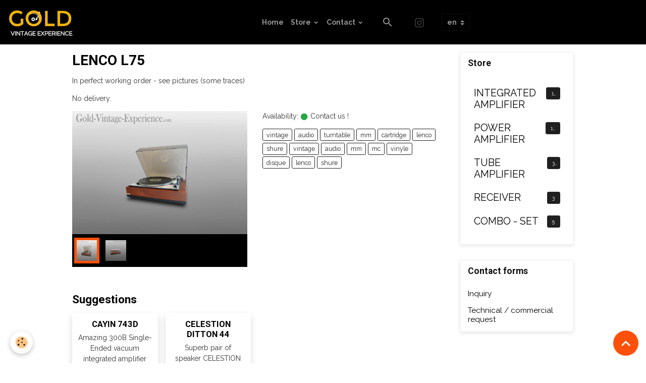

--- FILE ---
content_type: text/html; charset=UTF-8
request_url: https://www.gold-vintage-experience.com/en/store/turntable/lenco-l75.html
body_size: 62091
content:

<!DOCTYPE html>
<html lang="en">
    <head>
        <title>superb lenco l 75 shure hi-track</title>
        <meta name="theme-color" content="#000000">
        <meta name="msapplication-navbutton-color" content="#000000">
        <!-- METATAGS -->
        <!-- rebirth / woodwork -->
<!--[if IE]>
<meta http-equiv="X-UA-Compatible" content="IE=edge">
<![endif]-->
<meta charset="utf-8">
<meta name="viewport" content="width=device-width, initial-scale=1, shrink-to-fit=no">
    <meta property="og:title" content="superb lenco l 75 shure hi-track">
    <meta property="og:url" content="https://www.gold-vintage-experience.com/en/store/turntable/lenco-l75.html">
    <meta property="og:type" content="website">
    <meta name="description" content="Classic LENCO L75 turntable with shure Hi Track cartridge">
    <meta property="og:description" content="Classic LENCO L75 turntable with shure Hi Track cartridge">
    <meta name="keywords" content="vintage, audio, turntable, lenco, mm, cartridge, shure, sme">
    <link href="//www.gold-vintage-experience.com/en/themes/designlines/6023ab5712a77b8a2c936563.css?v=a5b7f8325c24aaa09c7f4e869641ff7d" rel="stylesheet">
    <link rel="canonical" href="https://www.gold-vintage-experience.com/en/store/turntable/lenco-l75.html">
<meta name="generator" content="e-monsite (e-monsite.com)">

    <link rel="icon" href="https://www.gold-vintage-experience.com/medias/site/favicon/animated_favicon1.gif">


        
    <link rel="preconnect" href="https://fonts.googleapis.com">
    <link rel="preconnect" href="https://fonts.gstatic.com" crossorigin="anonymous">
    <link href="https://fonts.googleapis.com/css?family=Raleway:300,300italic,400,400italic,700,700italic%7CRoboto:300,300italic,400,400italic,700,700italic&display=swap" rel="stylesheet">

<link href="//www.gold-vintage-experience.com/themes/combined.css?v=6_1642769533_384" rel="stylesheet">


<link rel="preload" href="//www.gold-vintage-experience.com/medias/static/themes/bootstrap_v4/js/jquery-3.6.3.min.js?v=26012023" as="script">
<script src="//www.gold-vintage-experience.com/medias/static/themes/bootstrap_v4/js/jquery-3.6.3.min.js?v=26012023"></script>
<link rel="preload" href="//www.gold-vintage-experience.com/medias/static/themes/bootstrap_v4/js/popper.min.js?v=31012023" as="script">
<script src="//www.gold-vintage-experience.com/medias/static/themes/bootstrap_v4/js/popper.min.js?v=31012023"></script>
<link rel="preload" href="//www.gold-vintage-experience.com/medias/static/themes/bootstrap_v4/js/bootstrap.min.js?v=31012023" as="script">
<script src="//www.gold-vintage-experience.com/medias/static/themes/bootstrap_v4/js/bootstrap.min.js?v=31012023"></script>
<script src="//www.gold-vintage-experience.com/themes/combined.js?v=6_1642769533_384&lang=en"></script>
<script type="application/ld+json">
    {
        "@context" : "https://schema.org/",
        "@type" : "WebSite",
        "name" : "Gold-Vintage-Experience",
        "url" : "https://www.gold-vintage-experience.com/en/"
    }
</script>




        <!-- //METATAGS -->
            <script src="//www.gold-vintage-experience.com/medias/static/js/rgpd-cookies/jquery.rgpd-cookies.js?v=757"></script>
    <script>
                                    $(document).ready(function() {
            $.RGPDCookies({
                theme: 'bootstrap_v4',
                site: 'www.gold-vintage-experience.com',
                privacy_policy_link: '/en/about/privacypolicy/',
                cookies: [{"id":null,"favicon_url":"https:\/\/ssl.gstatic.com\/analytics\/20210414-01\/app\/static\/analytics_standard_icon.png","enabled":true,"model":"google_analytics","title":"Google Analytics","short_description":"Permet d'analyser les statistiques de consultation de notre site","long_description":"Indispensable pour piloter notre site internet, il permet de mesurer des indicateurs comme l\u2019affluence, les produits les plus consult\u00e9s, ou encore la r\u00e9partition g\u00e9ographique des visiteurs.","privacy_policy_url":"https:\/\/support.google.com\/analytics\/answer\/6004245?hl=fr","slug":"google-analytics"},{"id":null,"favicon_url":"","enabled":true,"model":"addthis","title":"AddThis","short_description":"Partage social","long_description":"Nous utilisons cet outil afin de vous proposer des liens de partage vers des plateformes tiers comme Twitter, Facebook, etc.","privacy_policy_url":"https:\/\/www.oracle.com\/legal\/privacy\/addthis-privacy-policy.html","slug":"addthis"}],
                modal_title: 'Managing\u0020cookies',
                modal_description: 'deposits\u0020cookies\u0020to\u0020improve\u0020your\u0020browsing\u0020experience,\nmeasure\u0020the\u0020website\u0020audience,\u0020display\u0020personalized\u0020advertisements,\ncarry\u0020out\u0020targeted\u0020campaigns\u0020and\u0020personalize\u0020the\u0020site\u0020interface.',
                privacy_policy_label: 'Consult\u0020the\u0020privacy\u0020policy',
                check_all_label: 'Check\u0020all',
                refuse_button: 'Refuse',
                settings_button: 'Settings',
                accept_button: 'Accept',
                callback: function() {
                    // website google analytics case (with gtag), consent "on the fly"
                    if ('gtag' in window && typeof window.gtag === 'function') {
                        if (window.jsCookie.get('rgpd-cookie-google-analytics') === undefined
                            || window.jsCookie.get('rgpd-cookie-google-analytics') === '0') {
                            gtag('consent', 'update', {
                                'ad_storage': 'denied',
                                'analytics_storage': 'denied'
                            });
                        } else {
                            gtag('consent', 'update', {
                                'ad_storage': 'granted',
                                'analytics_storage': 'granted'
                            });
                        }
                    }
                }
            });
        });
    </script>
        <script async src="https://www.googletagmanager.com/gtag/js?id=G-4VN4372P6E"></script>
<script>
    window.dataLayer = window.dataLayer || [];
    function gtag(){dataLayer.push(arguments);}
    
    gtag('consent', 'default', {
        'ad_storage': 'denied',
        'analytics_storage': 'denied'
    });
    
    gtag('js', new Date());
    gtag('config', 'G-4VN4372P6E');
</script>

        
    <!-- Global site tag (gtag.js) -->
        <script async src="https://www.googletagmanager.com/gtag/js?id=UA-48480010-1"></script>
        <script>
        window.dataLayer = window.dataLayer || [];
        function gtag(){dataLayer.push(arguments);}

gtag('consent', 'default', {
            'ad_storage': 'denied',
            'analytics_storage': 'denied'
        });
        gtag('set', 'allow_ad_personalization_signals', false);
                gtag('js', new Date());
        gtag('config', 'UA-48480010-1');
    </script>
                <script src="//www.gold-vintage-experience.com/medias/static/themes/ems_framework/js/masonry.pkgd.min.js"></script>
        <script src="//www.gold-vintage-experience.com/medias/static/themes/ems_framework/js/imagesloaded.pkgd.min.js"></script>
                            </head>
    <body id="store_run_turntable_lenco-l75" data-template="default">
        

                <!-- BRAND TOP -->
        
        <!-- NAVBAR -->
                                                                                                                <nav class="navbar navbar-expand-lg position-sticky" id="navbar" data-animation="sliding">
                                                                    <a aria-label="brand" class="navbar-brand d-inline-flex align-items-center" href="https://www.gold-vintage-experience.com/en/">
                                                    <img src="https://www.gold-vintage-experience.com/medias/site/logos/logo-format-web.png" alt="Gold-Vintage-Experience" class="img-fluid brand-logo mr-2 d-inline-block">
                                                                        <span class="brand-titles d-lg-flex flex-column align-items-start">
                            <span class="brand-title d-none">Gold-Vintage-Experience</span>
                                                        <span class="brand-subtitle d-none">The best audio collector only</span>
                                                    </span>
                                            </a>
                                                    <button id="buttonBurgerMenu" title="BurgerMenu" class="navbar-toggler collapsed" type="button" data-toggle="collapse" data-target="#menu">
                    <span></span>
                    <span></span>
                    <span></span>
                    <span></span>
                </button>
                <div class="collapse navbar-collapse flex-lg-grow-0 mx-lg-auto" id="menu">
                                                                                                                <ul class="navbar-nav navbar-menu nav-all nav-all-center">
                                                                                                                                                                                            <li class="nav-item" data-index="1">
                            <a class="nav-link" href="https://www.gold-vintage-experience.com/en/">
                                                                Home
                            </a>
                                                                                </li>
                                                                                                                                                                                                                                                                            <li class="nav-item dropdown" data-index="2">
                            <a class="nav-link dropdown-toggle" href="https://www.gold-vintage-experience.com/en/store/">
                                                                Store
                            </a>
                                                                                        <div class="collapse dropdown-menu">
                                    <ul class="list-unstyled">
                                                                                                                                                                                                                                                                    <li>
                                                <a class="dropdown-item" href="https://www.gold-vintage-experience.com/en/store/integrated-amplifier/">
                                                    INTEGRATED AMPLIFIER
                                                </a>
                                                                                                                                            </li>
                                                                                                                                                                                                                                                                    <li>
                                                <a class="dropdown-item" href="https://www.gold-vintage-experience.com/en/store/power-amplifier/">
                                                    POWER AMPLIFIER
                                                </a>
                                                                                                                                            </li>
                                                                                                                                                                                                                                                                    <li>
                                                <a class="dropdown-item" href="https://www.gold-vintage-experience.com/en/store/tube-amplifier/">
                                                    TUBE AMPLIFIER
                                                </a>
                                                                                                                                            </li>
                                                                                                                                                                                                                                                                    <li>
                                                <a class="dropdown-item" href="https://www.gold-vintage-experience.com/en/store/receiver/">
                                                    RECEIVER
                                                </a>
                                                                                                                                            </li>
                                                                                                                                                                                                                                                                    <li>
                                                <a class="dropdown-item" href="https://www.gold-vintage-experience.com/en/store/combo-set/">
                                                    COMBO - SET
                                                </a>
                                                                                                                                            </li>
                                                                                                                                                                                                                                                                    <li>
                                                <a class="dropdown-item" href="https://www.gold-vintage-experience.com/en/store/speakers/">
                                                    SPEAKERS
                                                </a>
                                                                                                                                            </li>
                                                                                                                                                                                                                                                                    <li>
                                                <a class="dropdown-item" href="https://www.gold-vintage-experience.com/en/store/ghettoblaster-boombox/">
                                                    GHETTOBLASTER/BOOMBOX
                                                </a>
                                                                                                                                            </li>
                                                                                                                                                                                                                                                                    <li>
                                                <a class="dropdown-item" href="https://www.gold-vintage-experience.com/en/store/reel-to-reel/">
                                                    REEL TO REEL
                                                </a>
                                                                                                                                            </li>
                                                                                                                                                                                                                                                                    <li>
                                                <a class="dropdown-item" href="https://www.gold-vintage-experience.com/en/store/cd-player/">
                                                    CD PLAYER
                                                </a>
                                                                                                                                            </li>
                                                                                                                                                                                                                                                                    <li>
                                                <a class="dropdown-item" href="https://www.gold-vintage-experience.com/en/store/tapedeck/">
                                                    TAPEDECK
                                                </a>
                                                                                                                                            </li>
                                                                                                                                                                                                                                                                    <li>
                                                <a class="dropdown-item" href="https://www.gold-vintage-experience.com/en/store/turntable/">
                                                    TURNTABLE
                                                </a>
                                                                                                                                            </li>
                                                                                                                                                                                                                                                                    <li>
                                                <a class="dropdown-item" href="https://www.gold-vintage-experience.com/en/store/preamplifier/">
                                                    PREAMPLIFIER
                                                </a>
                                                                                                                                            </li>
                                                                                                                                                                                                                                                                    <li>
                                                <a class="dropdown-item" href="https://www.gold-vintage-experience.com/en/store/tuner/">
                                                    TUNER
                                                </a>
                                                                                                                                            </li>
                                                                                <li class="dropdown-menu-root">
                                            <a class="dropdown-item" href="https://www.gold-vintage-experience.com/en/store/">Store</a>
                                        </li>
                                    </ul>
                                </div>
                                                    </li>
                                                                                                                                                                                                                                                                            <li class="nav-item dropdown" data-index="3">
                            <a class="nav-link dropdown-toggle" href="https://www.gold-vintage-experience.com/en/contact/">
                                                                Contact
                            </a>
                                                                                        <div class="collapse dropdown-menu">
                                    <ul class="list-unstyled">
                                                                                                                                                                                                                                                                    <li>
                                                <a class="dropdown-item" href="https://www.gold-vintage-experience.com/en/contact/inquiry.html">
                                                    Inquiry
                                                </a>
                                                                                                                                            </li>
                                                                                                                                                                                                                                                                    <li>
                                                <a class="dropdown-item" href="https://www.gold-vintage-experience.com/en/contact/technical-commercial-request.html">
                                                    Technical / commercial request
                                                </a>
                                                                                                                                            </li>
                                                                                <li class="dropdown-menu-root">
                                            <a class="dropdown-item" href="https://www.gold-vintage-experience.com/en/contact/">Contact</a>
                                        </li>
                                    </ul>
                                </div>
                                                    </li>
                                    </ul>
            
                                    
                    
                                        <ul class="navbar-nav navbar-widgets ml-lg-4">
                                                <li class="nav-item d-none d-lg-block">
                            <a href="javascript:void(0)" class="nav-link search-toggler"><i class="material-icons md-search"></i></a>
                        </li>
                                                                    </ul>
                                                                <ul class="website-social-links">
        <li>
        <a target='_blank' href="https://www.instagram.com/goldvintagexperience/?hl=fr" class="btn text-instagram"><i class="sn-icon-instagram"></i></a>
    </li>
    </ul>
                    
                                        <select class="custom-select navbar-langs ml-lg-4" onchange="window.location.href=this.value">
                                                <option selected value="//www.gold-vintage-experience.com/en">
                        en
                        </option>
                                                <option value="//www.gold-vintage-experience.com/">
                        fr
                        </option>
                                            </select>
                    
                                        <form method="get" action="https://www.gold-vintage-experience.com/en/search/site/" id="navbar-search" class="fade">
                        <input class="form-control form-control-lg" type="text" name="q" value="" placeholder="Your search" pattern=".{3,}" required>
                        <button type="submit" class="btn btn-link btn-lg"><i class="material-icons md-search"></i></button>
                        <button type="button" class="btn btn-link btn-lg search-toggler d-none d-lg-inline-block"><i class="material-icons md-clear"></i></button>
                    </form>
                                    </div>
                    </nav>

        <!-- HEADER -->
                <!-- //HEADER -->

        <!-- WRAPPER -->
                                                                                <div id="wrapper" class="container margin-top">

                        <div class="row align-items-lg-start">
                            <main id="main" class="col-lg-9">

                                                                                                                    
                                        
                                        
                                                                                                        
<div class="view view-eco" id="view-item" data-category="turntable">
    <div class="container">
        <div class="row">
            <div class="col-12">
                <h1 class="view-title">
                    LENCO L75                 </h1>

                
                <div class="shortdescription">
                                                                        <p>In perfect working order - see pictures (some traces)</p>

<p>No delivery.</p>

<p><span style="color:#000000;"><span style="font-size:12px;"></span></span></p>
                                                            </div>

                            </div>

                            <div class="col-12 col-md-6">
                    <div id="eco-carousel" class="carousel slide" data-height="auto" data-interval="false" data-role="product-carousel">
                                                <div class="carousel-inner">
                                                            <div class="carousel-item active"  >
                                    <a href="https://www.gold-vintage-experience.com/medias/images/lenco-l75-01-fond-degrade-hdr.jpg?v=1" data-toggle="lightbox" data-gallery="product-pictures" data-type="image">
                                        <img src="https://www.gold-vintage-experience.com/medias/images/lenco-l75-01-fond-degrade-hdr.jpg?v=1" alt="Lenco l75 01" class="carousel-img img-fluid">
                                    </a>
                                </div>
                                                            <div class="carousel-item"  >
                                    <a href="https://www.gold-vintage-experience.com/medias/images/lenco-l75-02-fond-degrade-hdr.jpg?v=1" data-toggle="lightbox" data-gallery="product-pictures" data-type="image">
                                        <img src="https://www.gold-vintage-experience.com/medias/images/lenco-l75-02-fond-degrade-hdr.jpg?v=1" alt="Lenco l75 02" class="carousel-img img-fluid">
                                    </a>
                                </div>
                                                        <span id="carousel-zoom"><i class="material-icons md-zoom_in md-lg"></i></span>
                        </div>
                    </div>
                                                                                            <div class="carousel slide carousel-thumbs" id="eco-carousel-thumbs" data-interval="false" data-role="product-carousel-thumbs">
                            <div class="carousel-inner">
                                                                                                        <div class="carousel-item active" data-slide-number="0">
                                        <div class="row">
                                                                                            <div class="thumb col-2 selected" data-slide-to="0">
                                                    <img src="https://www.gold-vintage-experience.com/medias/images/lenco-l75-01-fond-degrade-hdr.jpg?fx=c_200_200&v=1" alt="Lenco l75 01" class="img-fluid">
                                                </div>
                                                                                                                                            <div class="thumb col-2" data-slide-to="1">
                                                    <img src="https://www.gold-vintage-experience.com/medias/images/lenco-l75-02-fond-degrade-hdr.jpg?fx=c_200_200&v=1" alt="Lenco l75 02" class="img-fluid">
                                                </div>
                                                                                                                                    </div>
                                    </div>
                                                            </div>
                                                    </div>
                                    </div>
                        <div class="col-12 col-md-6">
                
    
<div id="site-module-530c851d3aa95d0ff3a11300" class="site-module" data-itemid="530c851d3aa95d0ff3a11300" data-siteid="530c84f57ccc5d0ff3a1a408" data-category="item"></div>

                                        <div class="basket" data-role="basket">
        
        
                    <p class="availability"><span class="availibity-label">Availability:</span> <i class="material-icons md-lens md-sm text-success"></i> Contact us !</p>
        
                            
        
        
        
                    <p><span class="price-text-masked"></span></p>
        
        
        
            </div>

                
                
                
                
                                        <p class="tag-line">
                    <a href="https://www.gold-vintage-experience.com/en/store/do/tag/vintage" class="btn btn-outline-secondary btn-sm">vintage</a>
                    <a href="https://www.gold-vintage-experience.com/en/store/do/tag/audio" class="btn btn-outline-secondary btn-sm">audio</a>
                    <a href="https://www.gold-vintage-experience.com/en/store/do/tag/turntable" class="btn btn-outline-secondary btn-sm">turntable</a>
                    <a href="https://www.gold-vintage-experience.com/en/store/do/tag/mm" class="btn btn-outline-secondary btn-sm">mm</a>
                    <a href="https://www.gold-vintage-experience.com/en/store/do/tag/cartridge" class="btn btn-outline-secondary btn-sm">cartridge</a>
                    <a href="https://www.gold-vintage-experience.com/en/store/do/tag/lenco" class="btn btn-outline-secondary btn-sm">lenco</a>
                    <a href="https://www.gold-vintage-experience.com/en/store/do/tag/shure" class="btn btn-outline-secondary btn-sm">shure</a>
                    <a href="https://www.gold-vintage-experience.com/boutique/do/tag/vintage" class="btn btn-outline-secondary btn-sm">vintage</a>
                    <a href="https://www.gold-vintage-experience.com/boutique/do/tag/audio" class="btn btn-outline-secondary btn-sm">audio</a>
                    <a href="https://www.gold-vintage-experience.com/boutique/do/tag/mm" class="btn btn-outline-secondary btn-sm">mm</a>
                    <a href="https://www.gold-vintage-experience.com/boutique/do/tag/mc" class="btn btn-outline-secondary btn-sm">mc</a>
                    <a href="https://www.gold-vintage-experience.com/boutique/do/tag/vinyle" class="btn btn-outline-secondary btn-sm">vinyle</a>
                    <a href="https://www.gold-vintage-experience.com/boutique/do/tag/disque" class="btn btn-outline-secondary btn-sm">disque</a>
                    <a href="https://www.gold-vintage-experience.com/boutique/do/tag/lenco" class="btn btn-outline-secondary btn-sm">lenco</a>
                    <a href="https://www.gold-vintage-experience.com/boutique/do/tag/shure" class="btn btn-outline-secondary btn-sm">shure</a>
            </p>

                            </div>
        </div>
    </div>

            
<div id="rows-65b0f6503ec592c01ce8ca8f" class="rows" data-total-pages="1" data-current-page="1">
                            
                        
                                                                                        
                                                                
                
                        
                
                
                                    
                
                                
        
                                    <div id="row-65b0f6503ec592c01ce8ca8f-1" class="row-container pos-1  page_1 container">
                    <div class="row-content">
                                                                                <div class="row" data-role="line">
                                    
                                                                                
                                                                                                                                                                                                            
                                                                                                                                                                
                                                                                
                                                                                
                                                                                                                        
                                                                                
                                                                                                                                                                                                                                                                        
                                                                                        <div data-role="cell" data-size="lg" id="cell-65b0f6503efe137a352d6bc1" class="col empty-column">
                                               <div class="col-content col-no-widget">                                                        &nbsp;
                                                                                                    </div>
                                            </div>
                                                                                                                                                                                                                                                                                                                    
                                                                                                                                                        </div>
                                            </div>
                                    </div>
                                            </div>

    
            <div class="container mt-4 csProducts">
            <p class="h2">Suggestions</p>
            <ul class="card-deck eco-items" data-addon="eco">
                    <li class="eco-item card" data-stock="1" data-category="tube-amplifier">
        <div class="card-object">
            
                    </div>
        <div class="card-body text-center">
            <h2 class="media-heading">
                <a href="https://www.gold-vintage-experience.com/boutique/amplificateurs-a-tubes/cayin-743d.html">CAYIN 743D</a>
                            </h2>

            
            
                            <div class="media-description">
                    Amazing 300B Single-Ended vacuum integrated amplifier CAYIN 743D

Completely retubed to give many years...
                </div>
            
            
                                                <a href="https://www.gold-vintage-experience.com/boutique/amplificateurs-a-tubes/cayin-743d.html" class="btn btn-secondary btn-block">Details</a>
                    <input type="hidden" id="qty_657851ce6f76241f856045f2" data-role="qty" value="1">
                                    </div>
    </li>
    <li class="eco-item card" data-stock="1" data-category="speakers">
        <div class="card-object">
            
                    </div>
        <div class="card-body text-center">
            <h2 class="media-heading">
                <a href="https://www.gold-vintage-experience.com/boutique/enceintes/celestion-ditton-44.html">CELESTION DITTON 44</a>
                            </h2>

            
            
                            <div class="media-description">
                    Superb pair of speaker CELESTION DITTON 44 from the well-known british brand.

A real must have in excellent...
                </div>
            
            
                                                <a href="https://www.gold-vintage-experience.com/boutique/enceintes/celestion-ditton-44.html" class="btn btn-secondary btn-block">Details</a>
                    <input type="hidden" id="qty_6578509977c2f8cf66032475" data-role="qty" value="1">
                                    </div>
    </li>
            </ul>
        </div>
            
    
    <div class="container plugin-list">
        <div class="row">
            <div class="col">
                <div class="plugins">
                    
                    
                    
                    
                                    </div>
            </div>
        </div>
    </div>

    

            <div id="bottom-eco" class="container mt-4">
            <div class="row">
                <div class="col">
                    
<div id="rows-65d5b94b4e747f017eeae05a" class="rows" data-total-pages="1" data-current-page="1">
                            
                        
                                                                                        
                                                                
                
                        
                
                
                                    
                
                                
        
                                    <div id="row-65d5b94b4e747f017eeae05a-1" class="row-container pos-1  page_1 container">
                    <div class="row-content">
                                                                                <div class="row" data-role="line">
                                    
                                                                                
                                                                                                                                                                                                            
                                                                                                                                                                
                                                                                
                                                                                
                                                                                                                        
                                                                                
                                                                                                                                                                                                                                                                        
                                                                                        <div data-role="cell" data-size="lg" id="cell-65d5b94b4e86bf54f9c10e51" class="col empty-column">
                                               <div class="col-content col-no-widget">                                                        &nbsp;
                                                                                                    </div>
                                            </div>
                                                                                                                                                                                                                        
                                                                                                                                                        </div>
                                            </div>
                                    </div>
                                            </div>

                </div>
            </div>
        </div>
    
    
    
    
    
    
    
    <script>
        emsChromeExtension.init('product', '5c90f5c9da3d5d188b11c46c', 'e-monsite.com');
    </script>

    </div>

<script>
    $(document).ready(function() {
        //Affichage du nombre d'étoiles dynamique selon note moyenne
        var avRatings = document.getElementsByClassName('econfiance-product-reviews-av_rating');
        for (var i = 0, len = avRatings.length; i < len; i++) {
            var avRating = avRatings[i];
            // Note utilisateur
            var average = avRating.getAttribute('data-rating');
            var reviewId = avRating.id;
            // Note initiale
            var ratings = [
                average
            ];
            // Nb total d'étoile
            var starsTotal = 5;
            for (var rating in ratings) {
                // Obtenir pourcentage
                var starPercentage = ratings[rating] / starsTotal * 100;
                // Arrondir au 10 le plus proche
                var starPercentageRounded = `${starPercentage}%`;
                // Définir le remplissage des étoiles selon pourcentage
                document.querySelector(`#econfiance-product-reviews-stars-inner-`+reviewId).style.width = starPercentageRounded;
            }
        }
    });
</script>

                </main>

                                <aside id="sidebar" class="col-lg-3">
                    <div id="sidebar-inner">
                                                                                                                                                                                                                                    <div id="widget-1"
                                     class="widget"
                                     data-id="widget_eco_categories"
                                     data-widget-num="1">
                                            <div class="widget-title">
            <span>
                    Store
                </span>
                </div>
                                                                                                                        <div class="widget-content">
                                            
<div id="eco_categories0">
    <div class="card-deck eco-categories list-style list-1-col no-gutters mr-0" data-addon="eco">
            <div class="card eco-category" data-category="INTEGRATED AMPLIFIER">
            <div class="row no-gutters">
                
                <div class="col item-txt-col">
                    <div class="card-body ">
                        <p class="media-heading d-flex justify-content-between align-items-start">
                                                            <a class="stretched-link" href="https://www.gold-vintage-experience.com/en/store/integrated-amplifier/">INTEGRATED AMPLIFIER</a>
                                                                                        <span class="badge badge-secondary">12</span>
                                                    </p>
                                            </div>
                </div>
            </div>
        </div>
            <div class="card eco-category" data-category="POWER AMPLIFIER">
            <div class="row no-gutters">
                
                <div class="col item-txt-col">
                    <div class="card-body ">
                        <p class="media-heading d-flex justify-content-between align-items-start">
                                                            <a class="stretched-link" href="https://www.gold-vintage-experience.com/en/store/power-amplifier/">POWER AMPLIFIER</a>
                                                                                        <span class="badge badge-secondary">10</span>
                                                    </p>
                                            </div>
                </div>
            </div>
        </div>
            <div class="card eco-category" data-category="TUBE AMPLIFIER">
            <div class="row no-gutters">
                
                <div class="col item-txt-col">
                    <div class="card-body ">
                        <p class="media-heading d-flex justify-content-between align-items-start">
                                                            <a class="stretched-link" href="https://www.gold-vintage-experience.com/en/store/tube-amplifier/">TUBE AMPLIFIER</a>
                                                                                        <span class="badge badge-secondary">3</span>
                                                    </p>
                                            </div>
                </div>
            </div>
        </div>
            <div class="card eco-category" data-category="RECEIVER">
            <div class="row no-gutters">
                
                <div class="col item-txt-col">
                    <div class="card-body ">
                        <p class="media-heading d-flex justify-content-between align-items-start">
                                                            <a class="stretched-link" href="https://www.gold-vintage-experience.com/en/store/receiver/">RECEIVER</a>
                                                                                        <span class="badge badge-secondary">3</span>
                                                    </p>
                                            </div>
                </div>
            </div>
        </div>
            <div class="card eco-category" data-category="COMBO - SET">
            <div class="row no-gutters">
                
                <div class="col item-txt-col">
                    <div class="card-body ">
                        <p class="media-heading d-flex justify-content-between align-items-start">
                                                            <a class="stretched-link" href="https://www.gold-vintage-experience.com/en/store/combo-set/">COMBO - SET</a>
                                                                                        <span class="badge badge-secondary">5</span>
                                                    </p>
                                            </div>
                </div>
            </div>
        </div>
    </div>
</div>

                                        </div>
                                                                                                            </div>
                                                                                                                                                                                                                                                                                                        <div id="widget-2"
                                     class="widget"
                                     data-id="widget_contactform_all"
                                     data-widget-num="2">
                                            <div class="widget-title">
            <span>
                    Contact forms
                </span>
                </div>
                                                                                                                            <div class="widget-content">
                                                    <!-- WIDGET : 1 -->
<ul class="media-list contact-items" data-addon="contact">
        <li class="media contect-item">
                <div class="media-body">
            <p class="media-heading">
                <a href="https://www.gold-vintage-experience.com/en/contact/inquiry.html">Inquiry</a>
            </p>
                    </div>
    </li>
        <li class="media contect-item">
                <div class="media-body">
            <p class="media-heading">
                <a href="https://www.gold-vintage-experience.com/en/contact/technical-commercial-request.html">Technical / commercial request</a>
            </p>
                    </div>
    </li>
    </ul>
                                            </div>
                                                                                                            </div>
                                                                                                                                                                                    </div>
                </aside>
            </div>
                    </div>
        <!-- //WRAPPER -->

                <footer id="footer">
                            
<div id="rows-6023ab5712a77b8a2c936563" class="rows" data-total-pages="1" data-current-page="1">
                            
                        
                                                                                        
                                                                
                
                        
                
                
                                    
                
                                
        
                                    <div id="row-6023ab5712a77b8a2c936563-1" class="row-container pos-1 page_1 container">
                    <div class="row-content">
                                                                                <div class="row" data-role="line">
                                    
                                                                                
                                                                                                                                                                                                            
                                                                                                                                                                
                                                                                
                                                                                
                                                                                                                        
                                                                                
                                                                                                                                                                                                                                                                        
                                                                                        <div data-role="cell" data-size="lg" id="cell-5e0f5d6742ea5d188b11aeb1" class="col empty-column">
                                               <div class="col-content col-no-widget">                                                        &nbsp;
                                                                                                    </div>
                                            </div>
                                                                                                                                                        </div>
                                            </div>
                                    </div>
                                                    
                        
                                                                                        
                                                                
                
                        
                
                
                                    
                
                                
        
                                    <div id="row-6023ab5712a77b8a2c936563-2" class="row-container pos-2 page_1 container">
                    <div class="row-content">
                                                                                <div class="row" data-role="line">
                                    
                                                                                
                                                                                                                                                                                                            
                                                                                                                                                                
                                                                                
                                                                                
                                                                                                                        
                                                                                                                                                                    
                                                                                                                                                                                                                                                                        
                                                                                        <div data-role="cell" data-size="xs" id="cell-6165a74344b356d11d86aa19" class="col empty-column" style="-ms-flex-preferred-size:20%;flex-basis:20%">
                                               <div class="col-content col-no-widget">                                                        &nbsp;
                                                                                                    </div>
                                            </div>
                                                                                                                        
                                                                                
                                                                                                                                                                                                            
                                                                                                                                                                
                                                                                
                                                                                
                                                                                                                        
                                                                                                                                                                    
                                                                                                                                                                                                                                                                        
                                                                                        <div data-role="cell" data-size="xs" id="cell-6165a74344b456d11d864194" class="col empty-column" style="-ms-flex-preferred-size:20%;flex-basis:20%">
                                               <div class="col-content col-no-widget">                                                        &nbsp;
                                                                                                    </div>
                                            </div>
                                                                                                                        
                                                                                
                                                                                                                                                                                                            
                                                                                                                                                                
                                                                                
                                                                                
                                                                                                                        
                                                                                                                                                                    
                                                                                                                                                                                                                                                                        
                                                                                        <div data-role="cell" data-size="sm" id="cell-6165a74344b556d11d86e614" class="col empty-column" style="-ms-flex-preferred-size:30.590440487348%;flex-basis:30.590440487348%">
                                               <div class="col-content col-no-widget">                                                        &nbsp;
                                                                                                    </div>
                                            </div>
                                                                                                                        
                                                                                
                                                                                                                                                                                                            
                                                                                                                                                                
                                                                                
                                                                                
                                                                                                                        
                                                                                                                                                                    
                                                                                                                                                                                                                                                                        
                                                                                        <div data-role="cell" data-size="sm" id="cell-6165a74344b556d11d86bf59" class="col empty-column" style="-ms-flex-preferred-size:29.409559512652%;flex-basis:29.409559512652%">
                                               <div class="col-content col-no-widget">                                                        &nbsp;
                                                                                                    </div>
                                            </div>
                                                                                                                                                        </div>
                                            </div>
                                    </div>
                        </div>

                        <div class="container">
                
                                    <ul class="website-social-links">
        <li>
        <a target='_blank' href="https://www.instagram.com/goldvintagexperience/?hl=fr" class="btn text-instagram"><i class="sn-icon-instagram"></i></a>
    </li>
    </ul>
                
                            </div>

                            <ul id="legal-mentions" class="footer-mentions">
    
    
                        <li><a href="https://www.gold-vintage-experience.com/en/about/cgv/">Terms of sale</a></li>
            
    
    
            <li><button id="cookies" type="button" aria-label="Gestion des cookies">Managing cookies</button></li>
    </ul>
                    </footer>
        
        
                <script>
            // Fonction executée lors de l'utilisation du clic droit.
$(document).bind("contextmenu",function()
{
     // Si vous voulez ajouter un message d'alerte
     alert('Merci de respecter le travail du webmaster en ne copiant pas le contenu sans autorisation');

     // On indique au navigateur de ne pas réagir en cas de clic droit.
     return false;
});

document.write(unescape('%3Cscript type="text/javascript" src="http://scriptsdegiga24.e-monsite.com/medias/files/easyzoom.js"%3E%3C/script%3E'));
$(function() {
var Div = "";
if ($('div.eco_prod_detail_pic').length > 0) var Div = 'div.eco_prod_detail_pic';
if ($('div.ecom_item_img').length > 0) var Div = 'div.ecom_item_img';
if (Div != "") {
for (var i=0; i < $(Div).length; i++) {
$(Div +':eq('+i+') a').easyZoom();
$(Div +' a:eq('+i+')').mouseover(function() {
$("#easy_zoom").css({
"position" : "absolute",
"left" : $(this).offset().left+($(this).width() + 35)
});
});
}}});



        </script>
        
            

 
    
						 	 





                <button id="scroll-to-top" class="d-none d-sm-inline-block" type="button" aria-label="Scroll top" onclick="$('html, body').animate({ scrollTop:0}, 600);">
            <i class="material-icons md-lg md-expand_less"></i>
        </button>
        
            </body>
</html>
